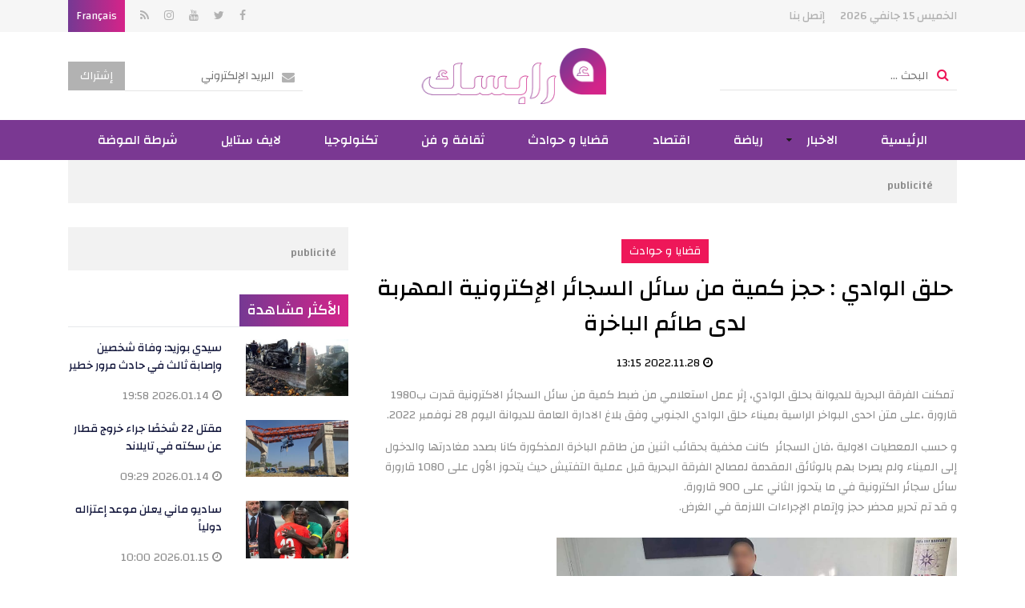

--- FILE ---
content_type: text/html; charset=utf-8
request_url: https://arabesque.tn/ar/article/98469/%D8%AD%D9%84%D9%82-%D8%A7%D9%84%D9%88%D8%A7%D8%AF%D9%8A-%D8%AD%D8%AC%D8%B2-%D9%83%D9%85%D9%8A%D8%A9-%D9%85%D9%86-%D8%B3%D8%A7%D8%A6%D9%84-%D8%A7%D9%84%D8%B3%D8%AC%D8%A7%D8%A6%D8%B1-%D8%A7%D9%84%D8%A5%D9%83%D8%AA%D8%B1%D9%88%D9%86%D9%8A%D8%A9-%D8%A7%D9%84%D9%85%D9%87%D8%B1%D8%A8%D8%A9-%D9%84%D8%AF%D9%89-%D8%B7%D8%A7%D8%A6%D9%85-%D8%A7%D9%84%D8%A8%D8%A7%D8%AE%D8%B1%D8%A9
body_size: 9952
content:
<!DOCTYPE html>
<html lang="ar">
<head>
  <meta http-equiv="Content-Type" content="text/html; charset=utf-8" />
  <meta http-equiv="X-UA-Compatible" content="IE=edge" />
  <meta name="viewport" content="width=device-width, initial-scale=1, maximum-scale=1" />
  <title>حلق الوادي : حجز كمية من سائل السجائر الإكترونية المهربة لدى طائم الباخرة  - Arabeque</title>   <meta name="description" content="تمكنت الفرقة البحرية للديوانة بحلق الوادي، إثر عمل استعلامي من ضبط كمية من سائل ..." />
<meta name="keywords" content="آرابسك" />
  <meta name="language" content="ar" />
  <link rel="icon" type="image/x-icon" href="/images/favicon.ico" />
  <link rel="shortcut icon" type="image/x-icon" href="/images/favicon.ico" />

    <meta property="og:title" content="حلق الوادي : حجز كمية من سائل السجائر الإكترونية المهربة لدى طائم الباخرة " />
  <meta property="og:type" content="article" />
  <meta property="og:url" content="https://arabesque.tn/ar/article/98469/%D8%AD%D9%84%D9%82-%D8%A7%D9%84%D9%88%D8%A7%D8%AF%D9%8A-%D8%AD%D8%AC%D8%B2-%D9%83%D9%85%D9%8A%D8%A9-%D9%85%D9%86-%D8%B3%D8%A7%D8%A6%D9%84-%D8%A7%D9%84%D8%B3%D8%AC%D8%A7%D8%A6%D8%B1-%D8%A7%D9%84%D8%A5%D9%83%D8%AA%D8%B1%D9%88%D9%86%D9%8A%D8%A9-%D8%A7%D9%84%D9%85%D9%87%D8%B1%D8%A8%D8%A9-%D9%84%D8%AF%D9%89-%D8%B7%D8%A7%D8%A6%D9%85-%D8%A7%D9%84%D8%A8%D8%A7%D8%AE%D8%B1%D8%A9" />
  <meta property="og:image" content="https://arabesque.tn/uploads/content/thumbnails/166963833662.jpg" />
  <meta property="og:site_name" content="arabesque.tn" />
  <meta property="og:description" content="أرابسك تونس :  &nbsp;تمكنت الفرقة البحرية للديوانة بحلق الوادي، إثر عمل استعلامي من ضبط كمية من سائل السجائر "/>
  <meta property="fb:app_id" content="135461333326481" />
  
  <link href="https://fonts.googleapis.com/css?family=Changa:400,500,700" rel="stylesheet" />
  <link href="https://fonts.googleapis.com/css?family=Poppins:300,400,500,600,700" rel="stylesheet" />
  <link rel="stylesheet" type="text/css" media="all" href="/css/front/bootstrap.min.css" />
  <link rel="stylesheet" type="text/css" media="all" href="/css/front/font-awesome.min.css" />
  <link rel="stylesheet" type="text/css" media="all" href="/css/front/animate.css" />
  <link rel="stylesheet" type="text/css" media="all" href="/css/front/jquery.mCustomScrollbar.css" />
  <link rel="stylesheet" type="text/css" media="all" href="/css/front/owl.carousel.min.css" />
  <link rel="stylesheet" type="text/css" media="all" href="/css/front/menu.css" />
  <link rel="stylesheet" type="text/css" media="all" href="/css/front/ns-default.css" />
  <link rel="stylesheet" type="text/css" media="all" href="/css/front/main.css" />
  <link rel="stylesheet" type="text/css" media="all" href="/css/front/rtl.css" />
  <script data-ad-client="ca-pub-5837959622685473" async src="https://pagead2.googlesyndication.com/pagead/js/adsbygoogle.js"></script>
<script async src="https://securepubads.g.doubleclick.net/tag/js/gpt.js"></script>
<script>
var googletag = googletag || {};
googletag.cmd = googletag.cmd || [];
googletag.cmd.push(function() {
    googletag.defineSlot('/100217621/Arabesque-HomePage-MegaBanner', [[728, 90], [1000, 300]], 'div-gpt-ad-1542271469455-0').addService(googletag.pubads());
	googletag.defineSlot('/100217621/Arabesque-HomePage-PaveBanner', [[300, 600], [300, 300], [300, 250], [350, 250]], 'div-gpt-ad-1542271806249-0').addService(googletag.pubads());
    googletag.defineSlot('/100217621/Arabesque-CategoryPage-PaveBanner', [[350, 250], [300, 300], [300, 250], [300, 600]], 'div-gpt-ad-1542271907268-0').addService(googletag.pubads());
    googletag.defineSlot('/100217621/Arabesque-ArticlePage-PaveBanner', [[300, 250], [350, 250], [300, 300], [300, 600]], 'div-gpt-ad-1542271985302-0').addService(googletag.pubads());
	googletag.defineSlot('/100217621/Arabeque-MobileHomePage', [300, 250], 'div-gpt-ad-1553880598433-0').addService(googletag.pubads());
	
	
	googletag.defineSlot('/100217621/Arabesque-Home-page-ooredoo', [1000, 300], 'div-gpt-ad-1664359606558-0').addService(googletag.pubads());
    googletag.defineSlot('/100217621/Arabesque-Home-page-Pavebanner-ooredoo', [300, 250], 'div-gpt-ad-1664359872438-0').addService(googletag.pubads());
    googletag.defineSlot('/100217621/Arabesque-Article-Megabanner-ooredoo', [1000, 300], 'div-gpt-ad-1664360140719-0').addService(googletag.pubads());
	
	googletag.pubads().enableSingleRequest();
    googletag.enableServices();
});
</script> 
  <!-- Start Alexa Certify Javascript -->
  <script type="text/javascript">
  _atrk_opts = { atrk_acct:"y1cok1acFH00yM", domain:"arabesque.tn",dynamic: true};
  (function() { 
    var as = document.createElement('script'); 
    as.type = 'text/javascript'; 
    as.async = true; 
    as.src = "https://d31qbv1cthcecs.cloudfront.net/atrk.js"; 
    var s = document.getElementsByTagName('script')[0];
    s.parentNode.insertBefore(as, s); 
  })();
  </script>
    <!-- Google tag (gtag.js) -->
  <script async src="https://www.googletagmanager.com/gtag/js?id=G-ZF0KBMRD5T"></script>
  <script>
  window.dataLayer = window.dataLayer || [];
  function gtag(){dataLayer.push(arguments);}
  gtag('js', new Date());
  gtag('config', 'G-ZF0KBMRD5T');
  </script>
</head>
<body class="rtl">
  <div align="center" style="position:fixed; top:0; left:50%; width:1920px; text-align:center !important; margin-left:-960px; overflow:hidden;" id="bg_mony"><ins data-revive-zoneid="2" data-revive-id="74acd590acb9df4eb116dc6b06bac353"></ins></div>
  <noscript><img src="https://d5nxst8fruw4z.cloudfront.net/atrk.gif?account=y1cok1acFH00yM" style="display:none" height="1" width="1" alt="" /></noscript>
  <div class="mobile-menu-first">
	<div id="mobile-menu" class="mobile-menu">
    	<div class="header-mobile-menu"><input id="searchMobileKey" type="text" placeholder="البحث ..." data-url="/ar/recherche/0" /></div>
    	<div class="mCustomScrollbar light" data-mcs-theme="minimal-dark">
      		<ul>
        		                <li class="menu-item"><a title="الرئيسية" href="/ar/" ><span>الرئيسية</span></a></li>
        		                <li class="menu-item menu-item-has-children active">
                	<a title="الاخبار" href="javascript:void(0)"><span>الاخبار</span></a>
          	    	<ul role="menu" >
            			                        <li class="menu-item"><a title="وطنية" href="/ar/articles/3/%D8%A7%D9%84%D8%A7%D8%AE%D8%A8%D8%A7%D8%B1_%D9%88%D8%B7%D9%86%D9%8A%D8%A9_3" ><span>وطنية</span></a></li>
                                                <li class="menu-item"><a title="جهوية" href="/ar/articles/4/%D8%A7%D9%84%D8%A7%D8%AE%D8%A8%D8%A7%D8%B1_%D8%AC%D9%87%D9%88%D9%8A%D8%A9_4" ><span>جهوية</span></a></li>
                                                <li class="menu-item"><a title="مجتمع" href="/ar/articles/30/%D8%A7%D9%84%D8%A7%D8%AE%D8%A8%D8%A7%D8%B1_%D8%A7%D9%84%D9%85%D8%AC%D8%AA%D9%85%D8%B9_30" ><span>مجتمع</span></a></li>
                                                <li class="menu-item"><a title="عالميا" href="/ar/articles/5/%D8%A7%D9%84%D8%A7%D8%AE%D8%A8%D8%A7%D8%B1_%D8%B9%D8%A7%D9%84%D9%85%D9%8A%D8%A7_5" ><span>عالميا</span></a></li>
                                                <li class="menu-item"><a title="آراء" href="/ar/articles/12/%D8%A7%D9%84%D8%A7%D8%AE%D8%A8%D8%A7%D8%B1_%D8%A2%D8%B1%D8%A7%D8%A1_12" ><span>آراء</span></a></li>
                                  			</ul>
       	 		</li>
        		                <li class="menu-item"><a title="رياضة " href="/ar/articles/6/%D8%A7%D9%84%D8%A7%D8%AE%D8%A8%D8%A7%D8%B1_%D8%B1%D9%8A%D8%A7%D8%B6%D8%A9_6" ><span>رياضة </span></a></li>
        		                <li class="menu-item"><a title="اقتصاد" href="/ar/articles/7/%D8%A7%D9%84%D8%A7%D8%AE%D8%A8%D8%A7%D8%B1_%D8%A7%D9%82%D8%AA%D8%B5%D8%A7%D8%AF_7" ><span>اقتصاد</span></a></li>
        		                <li class="menu-item"><a title="قضايا و حوادث" href="/ar/articles/8/%D8%A7%D9%84%D8%A7%D8%AE%D8%A8%D8%A7%D8%B1_%D9%82%D8%B6%D8%A7%D9%8A%D8%A7-%D9%88-%D8%AD%D9%88%D8%A7%D8%AF%D8%AB_8" ><span>قضايا و حوادث</span></a></li>
        		                <li class="menu-item"><a title="ثقافة و فن" href="/ar/articles/9/%D8%A7%D9%84%D8%A7%D8%AE%D8%A8%D8%A7%D8%B1_%D8%AB%D9%82%D8%A7%D9%81%D8%A9-%D9%88-%D9%81%D9%86_9" ><span>ثقافة و فن</span></a></li>
        		                <li class="menu-item"><a title="تكنولوجيا" href="/ar/articles/10/%D8%A7%D9%84%D8%A7%D8%AE%D8%A8%D8%A7%D8%B1_%D8%AA%D9%83%D9%86%D9%88%D9%84%D9%88%D8%AC%D9%8A%D8%A7_10" ><span>تكنولوجيا</span></a></li>
        		                <li class="menu-item"><a title="لايف ستايل" href="/ar/articles/16/%D9%84%D8%A7%D9%8A%D9%81-%D8%B3%D8%AA%D8%A7%D9%8A%D9%84" ><span>لايف ستايل</span></a></li>
        		                <li class="menu-item"><a title="شرطة الموضة" href="/ar/articles/29/%D8%B4%D8%B1%D8%B7%D8%A9-%D8%A7%D9%84%D9%85%D9%88%D8%B6%D8%A9" ><span>شرطة الموضة</span></a></li>
        		            </ul>
    	</div>
  	</div>
</div>  <div class="site-container">
    <style>
.social li{vertical-align:top;}
.social a.fa.fa-nbd{height:40px;}
</style>
<header class="site-header">
	<div class="site-branding">
    	<div class="container">
        	<ul class="topmenu">
            	<li>الخميس 15 جانفي 2026</li>
                                <li><a href="/ar/contact">إتصل بنا</a></li>
           	</ul>
            <ul class="social">
            	                <li><a href="https://www.facebook.com/ArabesqueActu" class="fa fa-facebook" target="_blank"></a></li>                <li><a href="https://twitter.com/arabesque_tn" class="fa fa-twitter" target="_blank"></a></li>                <li><a href="https://www.youtube.com/channel/UCzy_8kRKN3oktBxOV9hWx4g?fbclid=IwAR39K__siWHBxM5dDiHopYv8EoQnuQmrjHdG2PPmxSFJp9gbQVzTReU1QYE" class="fa fa-youtube" target="_blank"></a></li>                <li><a href="https://www.instagram.com/arabesque.tn/" class="fa fa-instagram" target="_blank"></a></li>                                <li><a href="/ar/rss" class="fa fa-rss" target="_blank"></a></li>
                                                <li class="language"><a href="/fr/">Français</a></li>
                            </ul>
      	</div>
   	</div>
    <div class="header-middle">
    	<div class="container">
        	<a href="javascript:void(0)" class="mm-toggle"><i class="fa fa-bars" aria-hidden="true"></i></a>
        	<div class="search-form"><input id="searchKey" type="text" placeholder="البحث ..." class="getSearch" data-url="/ar/recherche/0" /></div>
            <div class="logo"><a href="/ar/" title="آرابسك"><img src="/images/front/logo.png" alt="آرابسك" /></a></div>
            <div class="newsletter">
            	<span class="newsletter-form"><input type="text" id="setHNEmail" placeholder="البريد الإلكتروني" data-url="/ar/component/newsletter" data-error="بريد إلكتروني غير صحيح." /></span><button class="setHNEmail">إشتراك</button>
           	</div>
      	</div>
    </div>
    <nav id="site-navigation">
    	<div class="container">
			<ul class="orion-menu">
				                <li><a href="/ar/">الرئيسية</a></li>
                                <li>
                    <a href="/ar/articles/2/%D8%A7%D9%84%D8%A7%D8%AE%D8%A8%D8%A7%D8%B1">الاخبار</a>
                    <ul>
                                                <li><a href="/ar/articles/3/%D8%A7%D9%84%D8%A7%D8%AE%D8%A8%D8%A7%D8%B1_%D9%88%D8%B7%D9%86%D9%8A%D8%A9_3">وطنية</a></li>
                                                <li><a href="/ar/articles/4/%D8%A7%D9%84%D8%A7%D8%AE%D8%A8%D8%A7%D8%B1_%D8%AC%D9%87%D9%88%D9%8A%D8%A9_4">جهوية</a></li>
                                                <li><a href="/ar/articles/30/%D8%A7%D9%84%D8%A7%D8%AE%D8%A8%D8%A7%D8%B1_%D8%A7%D9%84%D9%85%D8%AC%D8%AA%D9%85%D8%B9_30">مجتمع</a></li>
                                                <li><a href="/ar/articles/5/%D8%A7%D9%84%D8%A7%D8%AE%D8%A8%D8%A7%D8%B1_%D8%B9%D8%A7%D9%84%D9%85%D9%8A%D8%A7_5">عالميا</a></li>
                                                <li><a href="/ar/articles/12/%D8%A7%D9%84%D8%A7%D8%AE%D8%A8%D8%A7%D8%B1_%D8%A2%D8%B1%D8%A7%D8%A1_12">آراء</a></li>
                                            </ul>
                </li>
                                <li><a href="/ar/articles/6/%D8%A7%D9%84%D8%A7%D8%AE%D8%A8%D8%A7%D8%B1_%D8%B1%D9%8A%D8%A7%D8%B6%D8%A9_6">رياضة </a></li>
                                <li><a href="/ar/articles/7/%D8%A7%D9%84%D8%A7%D8%AE%D8%A8%D8%A7%D8%B1_%D8%A7%D9%82%D8%AA%D8%B5%D8%A7%D8%AF_7">اقتصاد</a></li>
                                <li><a href="/ar/articles/8/%D8%A7%D9%84%D8%A7%D8%AE%D8%A8%D8%A7%D8%B1_%D9%82%D8%B6%D8%A7%D9%8A%D8%A7-%D9%88-%D8%AD%D9%88%D8%A7%D8%AF%D8%AB_8">قضايا و حوادث</a></li>
                                <li><a href="/ar/articles/9/%D8%A7%D9%84%D8%A7%D8%AE%D8%A8%D8%A7%D8%B1_%D8%AB%D9%82%D8%A7%D9%81%D8%A9-%D9%88-%D9%81%D9%86_9">ثقافة و فن</a></li>
                                <li><a href="/ar/articles/10/%D8%A7%D9%84%D8%A7%D8%AE%D8%A8%D8%A7%D8%B1_%D8%AA%D9%83%D9%86%D9%88%D9%84%D9%88%D8%AC%D9%8A%D8%A7_10">تكنولوجيا</a></li>
                                <li><a href="/ar/articles/16/%D9%84%D8%A7%D9%8A%D9%81-%D8%B3%D8%AA%D8%A7%D9%8A%D9%84">لايف ستايل</a></li>
                                <li><a href="/ar/articles/29/%D8%B4%D8%B1%D8%B7%D8%A9-%D8%A7%D9%84%D9%85%D9%88%D8%B6%D8%A9">شرطة الموضة</a></li>
                        	</ul>
  		</div>
    </nav>
</header>    <div class="site-inner single">
	<div class="container">
    	<div class="topBanner banner">
	<div class="container">
        <div id='div-gpt-ad-1664359606558-0'>
            <script>
            googletag.cmd.push(function() { googletag.display('div-gpt-ad-1664359606558-0'); });
            </script>
        </div>
        <span>publicité</span>
	</div>
</div>    	<div class="row">
        	<div class="col-lg-8">
            	<div class="post-header2">
                    <a href="/ar/articles/98469/%D8%A7%D9%84%D8%A7%D8%AE%D8%A8%D8%A7%D8%B1_%D9%82%D8%B6%D8%A7%D9%8A%D8%A7-%D9%88-%D8%AD%D9%88%D8%A7%D8%AF%D8%AB_8" class="post-cat bg_8">قضايا و حوادث</a>
                    <h1 class="post-title">حلق الوادي : حجز كمية من سائل السجائر الإكترونية المهربة لدى طائم الباخرة </h1>
                    <div class="post-meta"><i class="fa fa-clock-o" aria-hidden="true"></i> 2022.11.28 13:15</div>
                </div>
            	<article class="post-body"><p style="text-align: right;">&nbsp;تمكنت الفرقة البحرية للديوانة بحلق الوادي، إثر عمل استعلامي من ضبط كمية من سائل السجائر الاكترونية قدرت ب1980 قارورة ،على متن احدى البواخر الراسية بميناء حلق الوادي الجنوبي وفق بلاغ الادارة العامة للديوانة اليوم 28 نوفمبر 2022.&nbsp;</p>
<div style="text-align: right;">و حسب المعطيات الاولية ،فان السجائر&nbsp; كانت مخفية بحقائب اثنين من طاقم الباخرة المذكورة كانا بصدد مغادرتها والدخول إلى الميناء ولم يصرحا بهم بالوثائق المقدمة لمصالح الفرقة البحرية قبل عملية التفتيش حيث يتحوز الأول على 1080 قارورة سائل سجائر الكترونية في ما يتحوز الثاني على 900 قارورة.</div>
<div style="text-align: right;">و قد تم تحرير محضر حجز وإتمام الإجراءات اللازمة في الغرض.</div>
<div style="text-align: right;">&nbsp;</div>
<div style="text-align: right;"><img src="/uploads/FCK_files/316550522_510746154421389_8715520757546444281_n.jpg" width="500" height="281" alt="" /></div></article>
                <div class="post-footer">
                	<div class="row">
                    	<div class="col-md-12 col-xs-12">
                        	<ul class="post-share-btns">
                            	<li><a class="btn-share btn-share-print" href="/ar/article/print/98469/%D8%AD%D9%84%D9%82-%D8%A7%D9%84%D9%88%D8%A7%D8%AF%D9%8A-%D8%AD%D8%AC%D8%B2-%D9%83%D9%85%D9%8A%D8%A9-%D9%85%D9%86-%D8%B3%D8%A7%D8%A6%D9%84-%D8%A7%D9%84%D8%B3%D8%AC%D8%A7%D8%A6%D8%B1-%D8%A7%D9%84%D8%A5%D9%83%D8%AA%D8%B1%D9%88%D9%86%D9%8A%D8%A9-%D8%A7%D9%84%D9%85%D9%87%D8%B1%D8%A8%D8%A9-%D9%84%D8%AF%D9%89-%D8%B7%D8%A7%D8%A6%D9%85-%D8%A7%D9%84%D8%A8%D8%A7%D8%AE%D8%B1%D8%A9" target="_blank">Print<i class="fa fa-print" aria-hidden="true"></i></a></li>
                                <li><a class="btn-share btn-share-facebook" onclick="javascript:window.open(this.href,
          '', 'width=600,height=500,menubar=no,location=no,resizable=true,scrollbars=yes,status=yes');return false;" href="http://www.facebook.com/sharer.php?u=http://www.arabesque.tn/ar/article/98469/%D8%AD%D9%84%D9%82-%D8%A7%D9%84%D9%88%D8%A7%D8%AF%D9%8A-%D8%AD%D8%AC%D8%B2-%D9%83%D9%85%D9%8A%D8%A9-%D9%85%D9%86-%D8%B3%D8%A7%D8%A6%D9%84-%D8%A7%D9%84%D8%B3%D8%AC%D8%A7%D8%A6%D8%B1-%D8%A7%D9%84%D8%A5%D9%83%D8%AA%D8%B1%D9%88%D9%86%D9%8A%D8%A9-%D8%A7%D9%84%D9%85%D9%87%D8%B1%D8%A8%D8%A9-%D9%84%D8%AF%D9%89-%D8%B7%D8%A7%D8%A6%D9%85-%D8%A7%D9%84%D8%A8%D8%A7%D8%AE%D8%B1%D8%A9">Facebok<i class="fa fa-facebook" aria-hidden="true"></i></a></li>
                                <li><a class="btn-share btn-share-twitter" onclick="javascript:window.open(this.href,
          '', 'width=600,height=500,menubar=no,location=no,resizable=true,scrollbars=yes,status=yes');return false;" href="https://twitter.com/intent/tweet?url=http://www.arabesque.tn/ar/article/98469/%D8%AD%D9%84%D9%82-%D8%A7%D9%84%D9%88%D8%A7%D8%AF%D9%8A-%D8%AD%D8%AC%D8%B2-%D9%83%D9%85%D9%8A%D8%A9-%D9%85%D9%86-%D8%B3%D8%A7%D8%A6%D9%84-%D8%A7%D9%84%D8%B3%D8%AC%D8%A7%D8%A6%D8%B1-%D8%A7%D9%84%D8%A5%D9%83%D8%AA%D8%B1%D9%88%D9%86%D9%8A%D8%A9-%D8%A7%D9%84%D9%85%D9%87%D8%B1%D8%A8%D8%A9-%D9%84%D8%AF%D9%89-%D8%B7%D8%A7%D8%A6%D9%85-%D8%A7%D9%84%D8%A8%D8%A7%D8%AE%D8%B1%D8%A9&text=&&hashtags=Arabesque">Twitter<i class="fa fa-twitter" aria-hidden="true"></i></a></li>
          					</ul>
                     	</div>
              		</div>
           		</div>
        	</div>
        	<div class="col-lg-4 sidebar">
	<div class="sidebar-widget banner">
	<div id='div-gpt-ad-1664359872438-0'>
		<script>
        googletag.cmd.push(function() { googletag.display('div-gpt-ad-1664359872438-0'); });
        </script>
    </div>
    <span>publicité</span>
</div>	<div class="sidebar-widget">
	<h3 class="title"><span>الأكثر مشاهدة</span></h3>
        <div class="small-posts post-wrap">
    	<div class="row">
            <div class="post-thumb col-md-5 col-xs-12"><a href="/ar/article/131932/%D8%B3%D9%8A%D8%AF%D9%8A-%D8%A8%D9%88%D8%B2%D9%8A%D8%AF-%D9%88%D9%81%D8%A7%D8%A9-%D8%B4%D8%AE%D8%B5%D9%8A%D9%86-%D9%88%D8%A5%D8%B5%D8%A7%D8%A8%D8%A9-%D8%AB%D8%A7%D9%84%D8%AB-%D9%81%D9%8A-%D8%AD%D8%A7%D8%AF%D8%AB-%D9%85%D8%B1%D9%88%D8%B1-%D8%AE%D8%B7%D9%8A%D8%B1" title="سيدي بوزيد: وفاة شخصين وإصابة ثالث في حادث مرور خطير "><img src="/uploads/content/thumbnails_medium/176841722172.jpg" alt="سيدي بوزيد: وفاة شخصين وإصابة ثالث في حادث مرور خطير " /></a></div>
            <div class="post-body col-md-7 col-xs-12">
                <h3 class="post-title"><a href="/ar/article/131932/%D8%B3%D9%8A%D8%AF%D9%8A-%D8%A8%D9%88%D8%B2%D9%8A%D8%AF-%D9%88%D9%81%D8%A7%D8%A9-%D8%B4%D8%AE%D8%B5%D9%8A%D9%86-%D9%88%D8%A5%D8%B5%D8%A7%D8%A8%D8%A9-%D8%AB%D8%A7%D9%84%D8%AB-%D9%81%D9%8A-%D8%AD%D8%A7%D8%AF%D8%AB-%D9%85%D8%B1%D9%88%D8%B1-%D8%AE%D8%B7%D9%8A%D8%B1" title="سيدي بوزيد: وفاة شخصين وإصابة ثالث في حادث مرور خطير ">سيدي بوزيد: وفاة شخصين وإصابة ثالث في حادث مرور خطير </a></h3>
                <div class="post-meta"><i class="fa fa-clock-o" aria-hidden="true"></i> 2026.01.14 19:58</div>
            </div>
		</div>	
   	</div>
        <div class="small-posts post-wrap">
    	<div class="row">
            <div class="post-thumb col-md-5 col-xs-12"><a href="/ar/article/131914/%D9%85%D9%82%D8%AA%D9%84-22-%D8%B4%D8%AE%D8%B5-%D8%A7-%D8%AC%D8%B1%D8%A7%D8%A1-%D8%AE%D8%B1%D9%88%D8%AC-%D9%82%D8%B7%D8%A7%D8%B1-%D8%B9%D9%86-%D8%B3%D9%83%D8%AA%D9%87-%D9%81%D9%8A-%D8%AA%D8%A7%D9%8A%D9%84%D8%A7%D9%86%D8%AF" title="مقتل 22 شخصًا جراء خروج قطار عن سكته في تايلاند"><img src="/uploads/content/thumbnails_medium/176837951549.jpg" alt="مقتل 22 شخصًا جراء خروج قطار عن سكته في تايلاند" /></a></div>
            <div class="post-body col-md-7 col-xs-12">
                <h3 class="post-title"><a href="/ar/article/131914/%D9%85%D9%82%D8%AA%D9%84-22-%D8%B4%D8%AE%D8%B5-%D8%A7-%D8%AC%D8%B1%D8%A7%D8%A1-%D8%AE%D8%B1%D9%88%D8%AC-%D9%82%D8%B7%D8%A7%D8%B1-%D8%B9%D9%86-%D8%B3%D9%83%D8%AA%D9%87-%D9%81%D9%8A-%D8%AA%D8%A7%D9%8A%D9%84%D8%A7%D9%86%D8%AF" title="مقتل 22 شخصًا جراء خروج قطار عن سكته في تايلاند">مقتل 22 شخصًا جراء خروج قطار عن سكته في تايلاند</a></h3>
                <div class="post-meta"><i class="fa fa-clock-o" aria-hidden="true"></i> 2026.01.14 09:29</div>
            </div>
		</div>	
   	</div>
        <div class="small-posts post-wrap">
    	<div class="row">
            <div class="post-thumb col-md-5 col-xs-12"><a href="/ar/article/131946/%D8%B3%D8%A7%D8%AF%D9%8A%D9%88-%D9%85%D8%A7%D9%86%D9%8A-%D9%8A%D8%B9%D9%84%D9%86-%D9%85%D9%88%D8%B9%D8%AF-%D8%A5%D8%B9%D8%AA%D8%B2%D8%A7%D9%84%D9%87-%D8%AF%D9%88%D9%84%D9%8A%D8%A7" title="ساديو ماني يعلن موعد إعتزاله دولياً"><img src="/uploads/content/thumbnails_medium/176847370597.jpg" alt="ساديو ماني يعلن موعد إعتزاله دولياً" /></a></div>
            <div class="post-body col-md-7 col-xs-12">
                <h3 class="post-title"><a href="/ar/article/131946/%D8%B3%D8%A7%D8%AF%D9%8A%D9%88-%D9%85%D8%A7%D9%86%D9%8A-%D9%8A%D8%B9%D9%84%D9%86-%D9%85%D9%88%D8%B9%D8%AF-%D8%A5%D8%B9%D8%AA%D8%B2%D8%A7%D9%84%D9%87-%D8%AF%D9%88%D9%84%D9%8A%D8%A7" title="ساديو ماني يعلن موعد إعتزاله دولياً">ساديو ماني يعلن موعد إعتزاله دولياً</a></h3>
                <div class="post-meta"><i class="fa fa-clock-o" aria-hidden="true"></i> 2026.01.15 10:00</div>
            </div>
		</div>	
   	</div>
        <div class="small-posts post-wrap">
    	<div class="row">
            <div class="post-thumb col-md-5 col-xs-12"><a href="/ar/article/131952/%D8%B1%D9%85%D8%B6%D8%A7%D9%86-2026-%D8%A7%D9%84%D8%AA%D9%84%D9%81%D8%B2%D8%A9-%D8%A7%D9%84%D8%AA%D9%88%D9%86%D8%B3%D9%8A%D8%A9-%D8%AA%D8%B1%D8%A7%D9%87%D9%86-%D8%B9%D9%84%D9%89-%D9%85%D8%B3%D9%84%D8%B3%D9%84%D8%A7%D8%AA-%D9%82%D8%B5%D9%8A%D8%B1%D8%A9" title="رمضان 2026: التلفزة التونسية تراهن على مسلسلات قصيرة "><img src="/uploads/content/thumbnails_medium/17684821957.jpg" alt="رمضان 2026: التلفزة التونسية تراهن على مسلسلات قصيرة " /></a></div>
            <div class="post-body col-md-7 col-xs-12">
                <h3 class="post-title"><a href="/ar/article/131952/%D8%B1%D9%85%D8%B6%D8%A7%D9%86-2026-%D8%A7%D9%84%D8%AA%D9%84%D9%81%D8%B2%D8%A9-%D8%A7%D9%84%D8%AA%D9%88%D9%86%D8%B3%D9%8A%D8%A9-%D8%AA%D8%B1%D8%A7%D9%87%D9%86-%D8%B9%D9%84%D9%89-%D9%85%D8%B3%D9%84%D8%B3%D9%84%D8%A7%D8%AA-%D9%82%D8%B5%D9%8A%D8%B1%D8%A9" title="رمضان 2026: التلفزة التونسية تراهن على مسلسلات قصيرة ">رمضان 2026: التلفزة التونسية تراهن على مسلسلات قصيرة </a></h3>
                <div class="post-meta"><i class="fa fa-clock-o" aria-hidden="true"></i> 2026.01.15 13:54</div>
            </div>
		</div>	
   	</div>
    </div>    <div class="sidebar-widget banner">
		<div id='div-gpt-ad-1542271806249-0'>
		<script>
        googletag.cmd.push(function() { googletag.display('div-gpt-ad-1542271806249-0'); });
        </script>
    </div>
    <span>publicité</span>
</div>		    	<div class="sidebar-widget zodiac-widget">
		<h3 class="title"><span>الأبراج</span></h3>
		<div class="zodiac-slider">
						<div class="zodiac-slide">
				<h4>الحمل</h4>
				<div class="text"><p><b>مهنياً</b>: يتحدث هذا اليوم عن أوضاع مهنية متينة وممتازة، وما بدأت به قابل للاستمرار والتطوّر إذا واظبت عليه بجدك ونشاطك المعهودين<br />
<br />
<b>عاطفياً</b>: غيمة سوداء قد تؤثر في علاقتك بالحبيب لكن سرعان ما تعود الأمور إلى طبيعتها وأفضل مما كانت سابقاً<br />
<br />
<b>صحياً</b>: إذا رغبت في تحسين وضعك الصحي، عليك أن تبذل جهداً أكبر في المستقبل القريب لتقطف ثمار ذلك لاحقاً</p>
</div>
			</div>
						<div class="zodiac-slide">
				<h4>الثور</h4>
				<div class="text"><p><b>مهنياً</b>: يتحدث هذا اليوم عن دراسة جيدة واتخاذ قرار مهم في العمل قد يقبل المقاييس ويبدل نظرة أرباب العمل إليك نحو الأفضل<br />
<br />
<b>عاطفياً</b>: تقلقك مسألة تتعلق بالشريك وتشوّش بالك، لا تفكّر فيها وركّز على الأمور المهمّة وتصل في النهاية إلى الخاتمة السعيدة<br />
<br />
<b>صحياً</b>: أنت صاحب إرادة أقوى من الصخر، وهذا ما أثبته أخيراً على صعيد المحافظة على صحتك</p>
</div>
			</div>
						<div class="zodiac-slide">
				<h4>الجوزاء</h4>
				<div class="text"><p><b>مهنياً</b>: تكون محاطاً ابتداء من اليوم بزملاء رائعين جداً ولا تفشل في أعمالك، لكن لا تجازف بسلامتك إطلاقاً<br />
<br />
<b>عاطفياً</b>: يضفي أمر مستجد هذا اليوم على علاقاتك الشخصية جدية أكبر ووقاراً أو ربما بعض القسوة<br />
<br />
<b>صحياً</b>: تجد نفسك بين الحين والآخر منزعجاً وقلقاً ومضطرباً، الحلّ بالخروج ومشاركة الأصدقاء في بعض الأنشطة</p>
</div>
			</div>
						<div class="zodiac-slide">
				<h4>السرطان</h4>
				<div class="text"><p><b>مهنياً</b>: يمنحك هذا اليوم فرصة من العمر، لا تضيعها بل تلقفها واستفد منها لتحقيق حلمك الذي طالما راودك<br />
<br />
<b>عاطفياً</b>: يزيد تدخّل الآخرين بعلاقتك مع الشريك الأمور سوءاً وربما يتسبّب بإنهائها، لكن وعيكما لا يسمح بذلك<br />
<br />
<b>صحياً</b>: المعروف عنك أنك صاحب قرارات شجاعة في مجالك المهني والعاطفي، فلم تكون كذلك على الصعيد الصحي؟</p>
</div>
			</div>
						<div class="zodiac-slide">
				<h4>الأسد</h4>
				<div class="text"><p><b>مهنياً</b>: يوفر لك هذا اليوم بعض الحلول المالية ويغيّر وضعك المتأزم ويضعك على طريق النجاح<br />
<br />
<b>عاطفياً</b>: لا تدع أحد المتطفلين يتدخّل بينك وبين الشريك لأنه قد يزيد الأمور تعقيداً<br />
<br />
<b>صحياً</b>: ضع روزنامة واضحة لمفكرتك الصحية والغذائية، ونظم أمورك الرياضية</p>
</div>
			</div>
						<div class="zodiac-slide">
				<h4>العذراء</h4>
				<div class="text"><p><b>مهنياً</b>: يزيد هذا اليوم الأمور تعقيداً، فلا تتسرّع في اتخاذ القرارات المهمّة، فقد تندم عليها لاحقاً<br />
<br />
<b>عاطفياً</b>: يساورك الندم من خطأ اقترفته مع الحبيب وسبّب له الخيبة والإحباط، فتحاول التقرب منه مجدداً وتنجح في ذلك<br />
<br />
<b>صحياً</b>: انتبه لصحتك ولسلامتك، واحرص على وصول رسالتك بحذافيرها من دون تحوير أو تهميش</p>
</div>
			</div>
						<div class="zodiac-slide">
				<h4>الميزان</h4>
				<div class="text"><p><b>مهنياً</b>: يدفعك هذا اليوم المميز جداً والحافل بالمفاجآت نحو آفاق جديدة أكثر وعداً وتلتقي أشخاصاً تثير إعجابهم<br />
<br />
<b>عاطفياً</b>: يوجه إليك الشريك رسالة غير متوقعة تنبهك إلى الواقع الذي تعيشه معه وتجعلك تغير تصرفك تجاهه<br />
<br />
<b>صحياً</b>: إذا أفرطت في تناول المشروبات الروحية قد تتعرض لنكسة غير متوقعة</p>
</div>
			</div>
						<div class="zodiac-slide">
				<h4>العقرب</h4>
				<div class="text"><p><b>مهنياً</b>: يحمل هذا اليوم الجميل بعض الأخبار الجديدة والتحديات بين أساليب العمل القديمة والأفكار الثورية والشابة<br />
<br />
<b>عاطفياً</b>: تعيش يوماً مميزاً وتقضي وقتاً ممتعاً مع الشريك لن تنساه أبداً لأن لقاءاتكما معاً قليلة في المدة الأخيرة<br />
<br />
<b>صحياً</b>: قد تراجع الطبيب في مسألة تتعلق بصحتك أو بصحة أحد المقربين، وتكون محتاراً قليلاً</p>
</div>
			</div>
						<div class="zodiac-slide">
				<h4>القوس</h4>
				<div class="text"><p><b>مهنياً</b>: يثير هذا اليوم قضية شراكة ورداً لا يأتي، لكن لن تعترضك معاكسة ما واحتجاج أو استمهال يربكك<br />
<br />
<b>عاطفياً</b>: تجد الاستقرار في حياتك العاطفية الحالية، ولا تؤذي مشاعر الحبيب بل تعامله بلطف ولين<br />
<br />
<b>صحياً</b>: تبدو في حالة من السعادة الدائمة والنشاط غير المعهود منك، بسبب ممارسة الرياضة اليومية والانتباه إلى نوعية طعامك</p>
</div>
			</div>
						<div class="zodiac-slide">
				<h4>الجدي</h4>
				<div class="text"><p><b>مهنياً</b>: لن تدور عجلة العمل كما ترغب، استرح قليلاً واغتنم هدوء الأجواء للاستشارة والبحث والمزيد من التدقيق<br />
<br />
<b>عاطفياً</b>: شعورك بالإرهاق النفسي وفقدانك الحماسة يدفعانك إلى الانكماش والتحفظ، لكن التقرّب منك ليس صعباً<br />
<br />
<b>صحياً</b>: عليك أن تكون أكثر اتزاناً لأن مسؤوليات جديدة ملقاة على عاتقك تطلب منك المزيد من الجهد</p>
</div>
			</div>
						<div class="zodiac-slide">
				<h4>الدلو</h4>
				<div class="text"><p><b>مهنياً</b>: يعيد إليك هذا اليوم الاطمئنان الذي تبحث عنه، فتشعر بالهناء وتطلع على معلومات جيدة<br />
<br />
<b>عاطفياً</b>: يفاجئك الشريك ببعض الاقتراحات الجميلة والمفيدة، بسبب الضغوط التي باتت كثيرة عليك<br />
<br />
<b>صحياً</b>: تتبلور لديك فكرة خلاقة قادرة على جعلك تبتعد عن الأجواء المتشنجة أطول مدة ممكنة</p>
</div>
			</div>
						<div class="zodiac-slide">
				<h4>الحوت</h4>
				<div class="text"><p><b>مهنياً</b>: يشير هذا اليوم إلى حشد من الناس حولك وعلاقات مهنية معقدة تضعك أمام خيارات صعبة عليك الاختيار بينها<br />
<br />
<b>عاطفياً</b>: تتلقى مجموعة من الأخبار الطيبة تساعدك على تثبيت علاقتك بالشريك بما يتوافق ورغبتكما<br />
<br />
<b>صحياً</b>: كُن حذراً ومتحفّظاً وابتعد عن الحوادث أو التهوّر الذي قد يثير أعصابك وانفعالك</p>
<p></p>
</div></div>
			</div>
					</div>
	</div>
	</div>      	</div>
        <div class="topBanner banner">
	<div class="container">
		        <div id='div-gpt-ad-1542271469455-0'><script>googletag.cmd.push(function(){googletag.display('div-gpt-ad-1542271469455-0');});</script></div>
        <span>publicité</span>
   	</div>
</div>                <div class="sidebar-widget">
	<h3 class="title"><span>المزيد</span></h3>
    <div class="fw-posts fw-carousel">
    	        <div class="fw-post">
        	<div class="fw-thumb"><a href="/ar/article/131955/%D9%82%D8%A7%D8%A8%D8%B3-%D8%AA%D8%AC%D8%AF-%D8%AF-%D8%AD%D8%A7%D9%84%D8%A7%D8%AA-%D8%A7%D9%84%D8%A7%D8%AE%D8%AA%D9%86%D8%A7%D9%82-%D9%81%D9%8A-%D8%B5%D9%81%D9%88%D9%81-%D8%A7%D9%84%D8%AA%D9%84%D8%A7%D9%85%D9%8A%D8%B0" title="قابس : تجدّد حالات الاختناق في صفوف التلاميذ"><img src="/uploads/content/thumbnails_medium/176848394159.jpg" alt="قابس : تجدّد حالات الاختناق في صفوف التلاميذ" /></a></div>
            <div class="fw-body">
                <a href="/ar/articles/8/%D8%A7%D9%84%D8%A7%D8%AE%D8%A8%D8%A7%D8%B1_%D9%82%D8%B6%D8%A7%D9%8A%D8%A7-%D9%88-%D8%AD%D9%88%D8%A7%D8%AF%D8%AB_8" class="fw-post-cat bg_8">قضايا و حوادث</a>
                <h3 class="fw-post-title"><a href="/ar/article/131955/%D9%82%D8%A7%D8%A8%D8%B3-%D8%AA%D8%AC%D8%AF-%D8%AF-%D8%AD%D8%A7%D9%84%D8%A7%D8%AA-%D8%A7%D9%84%D8%A7%D8%AE%D8%AA%D9%86%D8%A7%D9%82-%D9%81%D9%8A-%D8%B5%D9%81%D9%88%D9%81-%D8%A7%D9%84%D8%AA%D9%84%D8%A7%D9%85%D9%8A%D8%B0" title="قابس : تجدّد حالات الاختناق في صفوف التلاميذ">قابس : تجدّد حالات الاختناق في صفوف التلاميذ</a></h3>
                <div class="post-meta"><i class="fa fa-clock-o" aria-hidden="true"></i> 2026.01.15 14:26</div>
            </div>
       	</div>
		        <div class="fw-post">
        	<div class="fw-thumb"><a href="/ar/article/131947/%D8%A7%D9%84%D9%85%D8%B1%D8%B3%D9%89-10-%D8%B3%D9%86%D9%88%D8%A7%D8%AA-%D8%B3%D8%AC%D9%86%D8%A7-%D9%84%D9%85%D8%B1%D9%88-%D8%AC-%D8%A8%D8%A7%D9%84%D9%88%D8%B3%D8%B7-%D8%A7%D9%84%D9%85%D8%AF%D8%B1%D8%B3%D9%8A" title="المرسى : 10 سنوات سجناً لمروّج بالوسط المدرسي"><img src="/uploads/content/thumbnails_medium/176847473383.jpg" alt="المرسى : 10 سنوات سجناً لمروّج بالوسط المدرسي" /></a></div>
            <div class="fw-body">
                <a href="/ar/articles/8/%D8%A7%D9%84%D8%A7%D8%AE%D8%A8%D8%A7%D8%B1_%D9%82%D8%B6%D8%A7%D9%8A%D8%A7-%D9%88-%D8%AD%D9%88%D8%A7%D8%AF%D8%AB_8" class="fw-post-cat bg_8">قضايا و حوادث</a>
                <h3 class="fw-post-title"><a href="/ar/article/131947/%D8%A7%D9%84%D9%85%D8%B1%D8%B3%D9%89-10-%D8%B3%D9%86%D9%88%D8%A7%D8%AA-%D8%B3%D8%AC%D9%86%D8%A7-%D9%84%D9%85%D8%B1%D9%88-%D8%AC-%D8%A8%D8%A7%D9%84%D9%88%D8%B3%D8%B7-%D8%A7%D9%84%D9%85%D8%AF%D8%B1%D8%B3%D9%8A" title="المرسى : 10 سنوات سجناً لمروّج بالوسط المدرسي">المرسى : 10 سنوات سجناً لمروّج بالوسط المدرسي</a></h3>
                <div class="post-meta"><i class="fa fa-clock-o" aria-hidden="true"></i> 2026.01.15 11:44</div>
            </div>
       	</div>
		        <div class="fw-post">
        	<div class="fw-thumb"><a href="/ar/article/131932/%D8%B3%D9%8A%D8%AF%D9%8A-%D8%A8%D9%88%D8%B2%D9%8A%D8%AF-%D9%88%D9%81%D8%A7%D8%A9-%D8%B4%D8%AE%D8%B5%D9%8A%D9%86-%D9%88%D8%A5%D8%B5%D8%A7%D8%A8%D8%A9-%D8%AB%D8%A7%D9%84%D8%AB-%D9%81%D9%8A-%D8%AD%D8%A7%D8%AF%D8%AB-%D9%85%D8%B1%D9%88%D8%B1-%D8%AE%D8%B7%D9%8A%D8%B1" title="سيدي بوزيد: وفاة شخصين وإصابة ثالث في حادث مرور خطير "><img src="/uploads/content/thumbnails_medium/176841722172.jpg" alt="سيدي بوزيد: وفاة شخصين وإصابة ثالث في حادث مرور خطير " /></a></div>
            <div class="fw-body">
                <a href="/ar/articles/8/%D8%A7%D9%84%D8%A7%D8%AE%D8%A8%D8%A7%D8%B1_%D9%82%D8%B6%D8%A7%D9%8A%D8%A7-%D9%88-%D8%AD%D9%88%D8%A7%D8%AF%D8%AB_8" class="fw-post-cat bg_8">قضايا و حوادث</a>
                <h3 class="fw-post-title"><a href="/ar/article/131932/%D8%B3%D9%8A%D8%AF%D9%8A-%D8%A8%D9%88%D8%B2%D9%8A%D8%AF-%D9%88%D9%81%D8%A7%D8%A9-%D8%B4%D8%AE%D8%B5%D9%8A%D9%86-%D9%88%D8%A5%D8%B5%D8%A7%D8%A8%D8%A9-%D8%AB%D8%A7%D9%84%D8%AB-%D9%81%D9%8A-%D8%AD%D8%A7%D8%AF%D8%AB-%D9%85%D8%B1%D9%88%D8%B1-%D8%AE%D8%B7%D9%8A%D8%B1" title="سيدي بوزيد: وفاة شخصين وإصابة ثالث في حادث مرور خطير ">سيدي بوزيد: وفاة شخصين وإصابة ثالث في حادث مرور خطير </a></h3>
                <div class="post-meta"><i class="fa fa-clock-o" aria-hidden="true"></i> 2026.01.14 19:58</div>
            </div>
       	</div>
		        <div class="fw-post">
        	<div class="fw-thumb"><a href="/ar/article/131924/%D9%85%D8%B1%D9%86%D8%A7%D9%82-%D8%A5%D9%8A%D9%82%D8%A7%D9%81-%D9%85%D8%B9%D9%84-%D9%85%D8%A9-%D8%A8%D8%B9%D8%AF-%D8%A7%D8%AF%D8%B9%D8%A7%D8%A1-%D8%A3%D9%85-%D8%AA%D9%84%D9%85%D9%8A%D8%B0-%D8%AA%D8%B9%D8%B1%D8%B6%D9%87-%D9%84%D9%84%D8%B6%D8%B1%D8%A8" title="مرناق : إيقاف معلّمة بعد ادعاء أم تلميذ تعرضه للضرب"><img src="/uploads/content/thumbnails_medium/176839561611.jpg" alt="مرناق : إيقاف معلّمة بعد ادعاء أم تلميذ تعرضه للضرب" /></a></div>
            <div class="fw-body">
                <a href="/ar/articles/8/%D8%A7%D9%84%D8%A7%D8%AE%D8%A8%D8%A7%D8%B1_%D9%82%D8%B6%D8%A7%D9%8A%D8%A7-%D9%88-%D8%AD%D9%88%D8%A7%D8%AF%D8%AB_8" class="fw-post-cat bg_8">قضايا و حوادث</a>
                <h3 class="fw-post-title"><a href="/ar/article/131924/%D9%85%D8%B1%D9%86%D8%A7%D9%82-%D8%A5%D9%8A%D9%82%D8%A7%D9%81-%D9%85%D8%B9%D9%84-%D9%85%D8%A9-%D8%A8%D8%B9%D8%AF-%D8%A7%D8%AF%D8%B9%D8%A7%D8%A1-%D8%A3%D9%85-%D8%AA%D9%84%D9%85%D9%8A%D8%B0-%D8%AA%D8%B9%D8%B1%D8%B6%D9%87-%D9%84%D9%84%D8%B6%D8%B1%D8%A8" title="مرناق : إيقاف معلّمة بعد ادعاء أم تلميذ تعرضه للضرب">مرناق : إيقاف معلّمة بعد ادعاء أم تلميذ تعرضه للضرب</a></h3>
                <div class="post-meta"><i class="fa fa-clock-o" aria-hidden="true"></i> 2026.01.14 13:52</div>
            </div>
       	</div>
		        <div class="fw-post">
        	<div class="fw-thumb"><a href="/ar/article/131898/%D8%AA%D9%88%D9%86%D8%B3-6-%D8%B3%D9%86%D9%88%D8%A7%D8%AA-%D8%B3%D8%AC%D9%86%D8%A7-%D9%81%D9%8A-%D8%AD%D9%82-%D8%B9%D8%A8%D8%AF-%D8%A7%D9%84%D9%85%D8%AC%D9%8A%D8%AF-%D8%A7%D9%84%D8%B2%D8%A7%D8%B1" title="تونس: 6 سنوات سجنا في حق عبد المجيد الزار"><img src="/uploads/content/thumbnails_medium/176830576916.jpg" alt="تونس: 6 سنوات سجنا في حق عبد المجيد الزار" /></a></div>
            <div class="fw-body">
                <a href="/ar/articles/8/%D8%A7%D9%84%D8%A7%D8%AE%D8%A8%D8%A7%D8%B1_%D9%82%D8%B6%D8%A7%D9%8A%D8%A7-%D9%88-%D8%AD%D9%88%D8%A7%D8%AF%D8%AB_8" class="fw-post-cat bg_8">قضايا و حوادث</a>
                <h3 class="fw-post-title"><a href="/ar/article/131898/%D8%AA%D9%88%D9%86%D8%B3-6-%D8%B3%D9%86%D9%88%D8%A7%D8%AA-%D8%B3%D8%AC%D9%86%D8%A7-%D9%81%D9%8A-%D8%AD%D9%82-%D8%B9%D8%A8%D8%AF-%D8%A7%D9%84%D9%85%D8%AC%D9%8A%D8%AF-%D8%A7%D9%84%D8%B2%D8%A7%D8%B1" title="تونس: 6 سنوات سجنا في حق عبد المجيد الزار">تونس: 6 سنوات سجنا في حق عبد المجيد الزار</a></h3>
                <div class="post-meta"><i class="fa fa-clock-o" aria-hidden="true"></i> 2026.01.13 13:01</div>
            </div>
       	</div>
		        <div class="fw-post">
        	<div class="fw-thumb"><a href="/ar/article/131897/%D8%A7%D9%84%D9%82%D9%8A%D8%B1%D9%88%D8%A7%D9%86-%D9%85%D9%86%D8%AD%D8%B1%D9%81%D9%88%D9%86-%D9%8A%D9%82%D8%AA%D8%AD%D9%85%D9%88%D9%86-%D8%A7%D9%84%D9%85%D8%AF%D8%B1%D8%B3%D8%A9-%D9%88%D9%8A%D9%87%D8%AF-%D8%AF%D9%88%D9%86-%D8%A7%D9%84%D8%AA%D9%84%D8%A7%D9%85%D9%8A%D8%B0" title="القيروان : منحرفون يقتحمون المدرسة ويهدّدون التلاميذ"><img src="/uploads/content/thumbnails_medium/17683056111.jpg" alt="القيروان : منحرفون يقتحمون المدرسة ويهدّدون التلاميذ" /></a></div>
            <div class="fw-body">
                <a href="/ar/articles/8/%D8%A7%D9%84%D8%A7%D8%AE%D8%A8%D8%A7%D8%B1_%D9%82%D8%B6%D8%A7%D9%8A%D8%A7-%D9%88-%D8%AD%D9%88%D8%A7%D8%AF%D8%AB_8" class="fw-post-cat bg_8">قضايا و حوادث</a>
                <h3 class="fw-post-title"><a href="/ar/article/131897/%D8%A7%D9%84%D9%82%D9%8A%D8%B1%D9%88%D8%A7%D9%86-%D9%85%D9%86%D8%AD%D8%B1%D9%81%D9%88%D9%86-%D9%8A%D9%82%D8%AA%D8%AD%D9%85%D9%88%D9%86-%D8%A7%D9%84%D9%85%D8%AF%D8%B1%D8%B3%D8%A9-%D9%88%D9%8A%D9%87%D8%AF-%D8%AF%D9%88%D9%86-%D8%A7%D9%84%D8%AA%D9%84%D8%A7%D9%85%D9%8A%D8%B0" title="القيروان : منحرفون يقتحمون المدرسة ويهدّدون التلاميذ">القيروان : منحرفون يقتحمون المدرسة ويهدّدون التلاميذ</a></h3>
                <div class="post-meta"><i class="fa fa-clock-o" aria-hidden="true"></i> 2026.01.13 11:52</div>
            </div>
       	</div>
			</div>
</div>  	</div>
</div>    <footer class="site-footer">
	<div class="container">
    	<div class="footer-content">
        	<div class="row">
            	<div class="col-lg-4 col-md-12 col-sm-12 col-xs-12 text-center">
                	<div class="logo"><a href="/ar/"><img src="/images/front/footer-logo.png" width="150" /></a></div>
                                    	<ul class="contactInfos">
                    	<li><b>العنوان :</b> 10 نهج عبد الرحمان عزام ، اقامة الوفاق عدد 43 ، مونبليزير تونس</li>                        <li><b>الهاتف :</b> <span  class="number">71 905.620</span></li>                        <li><b>البريد الإلكتروني :</b> <a href="mailto:arabesquetunisie@gmail.com" target="_blank">arabesquetunisie@gmail.com</a></li>                    </ul>
                                  	</div>
                <div class="col-lg-4 col-md-12 col-sm-12 col-xs-12 footer-menu">
                	<div class="row">
                    	                    	<ul class="col">                        	<li><a href="/ar/">الرئيسية</a></li>
                                                                    	                        	<li><a href="/ar/articles/3/%D8%A7%D9%84%D8%A7%D8%AE%D8%A8%D8%A7%D8%B1_%D9%88%D8%B7%D9%86%D9%8A%D8%A9_3">وطنية</a></li>
                                                                    	                        	<li><a href="/ar/articles/4/%D8%A7%D9%84%D8%A7%D8%AE%D8%A8%D8%A7%D8%B1_%D8%AC%D9%87%D9%88%D9%8A%D8%A9_4">جهوية</a></li>
                                                                    	                        	<li><a href="/ar/articles/5/%D8%A7%D9%84%D8%A7%D8%AE%D8%A8%D8%A7%D8%B1_%D8%B9%D8%A7%D9%84%D9%85%D9%8A%D8%A7_5">عالميا</a></li>
                                                                    	                        	<li><a href="/ar/articles/6/%D8%A7%D9%84%D8%A7%D8%AE%D8%A8%D8%A7%D8%B1_%D8%B1%D9%8A%D8%A7%D8%B6%D8%A9_6">رياضة</a></li>
                                                                    	                        	<li><a href="/ar/articles/7/%D8%A7%D9%84%D8%A7%D8%AE%D8%A8%D8%A7%D8%B1_%D8%A7%D9%82%D8%AA%D8%B5%D8%A7%D8%AF_7">إقـتـصــاد</a></li>
                                                                    	                        	<li><a href="/ar/articles/8/%D8%A7%D9%84%D8%A7%D8%AE%D8%A8%D8%A7%D8%B1_%D9%82%D8%B6%D8%A7%D9%8A%D8%A7-%D9%88-%D8%AD%D9%88%D8%A7%D8%AF%D8%AB_8">قضايا و حوادث</a></li>
                        </ul>                                            	<ul class="col">                        	<li><a href="/ar/articles/9/%D8%A7%D9%84%D8%A7%D8%AE%D8%A8%D8%A7%D8%B1_%D8%AB%D9%82%D8%A7%D9%81%D8%A9-%D9%88-%D9%81%D9%86_9">ثقافة و فن</a></li>
                                                                    	                        	<li><a href="/ar/articles/10/%D8%A7%D9%84%D8%A7%D8%AE%D8%A8%D8%A7%D8%B1_%D8%AA%D9%83%D9%86%D9%88%D9%84%D9%88%D8%AC%D9%8A%D8%A7_10">تكنولوجيا</a></li>
                                                                    	                        	<li><a href="/ar/video">الفيديوهات</a></li>
                                                                    	                        	<li><a href="/ar/articles/16/%D9%84%D8%A7%D9%8A%D9%81-%D8%B3%D8%AA%D8%A7%D9%8A%D9%84">لايف ستايل</a></li>
                                                                    	                        	<li><a href="/ar/articles/29/%D8%B4%D8%B1%D8%B7%D8%A9-%D8%A7%D9%84%D9%85%D9%88%D8%B6%D8%A9">شرطة الموضة</a></li>
                                                                    	                        	<li><a href="/ar/videos">كلام الناس</a></li>
                                                                    	                        	<li><a href="/ar/contact">إتصل بنا</a></li>
                        </ul>                                                               		</div>
              	</div>
                <div class="col-lg-4 col-md-12 col-sm-12 col-xs-12">
                	<div class="footer-newsletter">
                        <h3>اشترك لكي يصلك كل جديدنا</h3>
                        <span class="newsletter-form"><input type="text" id="setFNEmail" placeholder="البريد الإلكتروني" data-url="/ar/component/newsletter" data-error="بريد إلكتروني غير صحيح." /></span><button class="setFNEmail">إشتراك</button>
					</div>                    
                                    	<ul class="social">
                    	<li><a href="https://www.facebook.com/ArabesqueActu" class="fa fa-facebook" target="_blank"></a></li>                		<li><a href="https://twitter.com/arabesque_tn" class="fa fa-twitter" target="_blank"></a></li>                        <li><a href="https://www.youtube.com/channel/UCzy_8kRKN3oktBxOV9hWx4g?fbclid=IwAR39K__siWHBxM5dDiHopYv8EoQnuQmrjHdG2PPmxSFJp9gbQVzTReU1QYE" class="fa fa-youtube" target="_blank"></a></li>						<li><a href="https://www.instagram.com/arabesque.tn/" class="fa fa-instagram" target="_blank"></a></li>           	      	</ul>
                                  	</div>
          	</div>
       	</div>
        <div class="site-info">
			<div class="copy">2026 &copy; آرابسك</div>
            <div class="powred">تطوير الموقع من قبل <a href="https://www.tanitweb.com" target="_blank">Tanit Web</a></div>
        </div>     
  	</div>
</footer>
<a id="to-top"><i class="fa fa-angle-up" aria-hidden="true"></i></a>
  </div>
  <script defer src='/js/front/modernizr.custom.js'></script>
  <script defer src='/js/front/jquery-1.11.2.min.js'></script> 
  <script defer src='/js/front/jquery-migrate.min.js'></script>
  <script defer src='/js/front/jquery.mousewheel.js'></script>
  <script defer src='/js/front/jquery.mCustomScrollbar.concat.min.js'></script>
  <script defer src='/js/front/jquery.mobile-menu.js'></script>
  <script defer src='/js/front/menu.js'></script>
  <script defer src='/js/front/notificationFx.js'></script>
  <script defer src='/js/front/classie.js'></script>
  <script defer src='/js/front/owl.carousel.js'></script>
  <script defer src='/js/front/jquery.matchHeight-min.js'></script>
  <script defer src='/js/front/jquery.validate.min.js'></script>
  <script defer src='/js/front/main.js'></script>
</body>
</html>

--- FILE ---
content_type: text/html; charset=utf-8
request_url: https://www.google.com/recaptcha/api2/aframe
body_size: 266
content:
<!DOCTYPE HTML><html><head><meta http-equiv="content-type" content="text/html; charset=UTF-8"></head><body><script nonce="7uyOfDU_77yadzljbHaelQ">/** Anti-fraud and anti-abuse applications only. See google.com/recaptcha */ try{var clients={'sodar':'https://pagead2.googlesyndication.com/pagead/sodar?'};window.addEventListener("message",function(a){try{if(a.source===window.parent){var b=JSON.parse(a.data);var c=clients[b['id']];if(c){var d=document.createElement('img');d.src=c+b['params']+'&rc='+(localStorage.getItem("rc::a")?sessionStorage.getItem("rc::b"):"");window.document.body.appendChild(d);sessionStorage.setItem("rc::e",parseInt(sessionStorage.getItem("rc::e")||0)+1);localStorage.setItem("rc::h",'1768500338270');}}}catch(b){}});window.parent.postMessage("_grecaptcha_ready", "*");}catch(b){}</script></body></html>